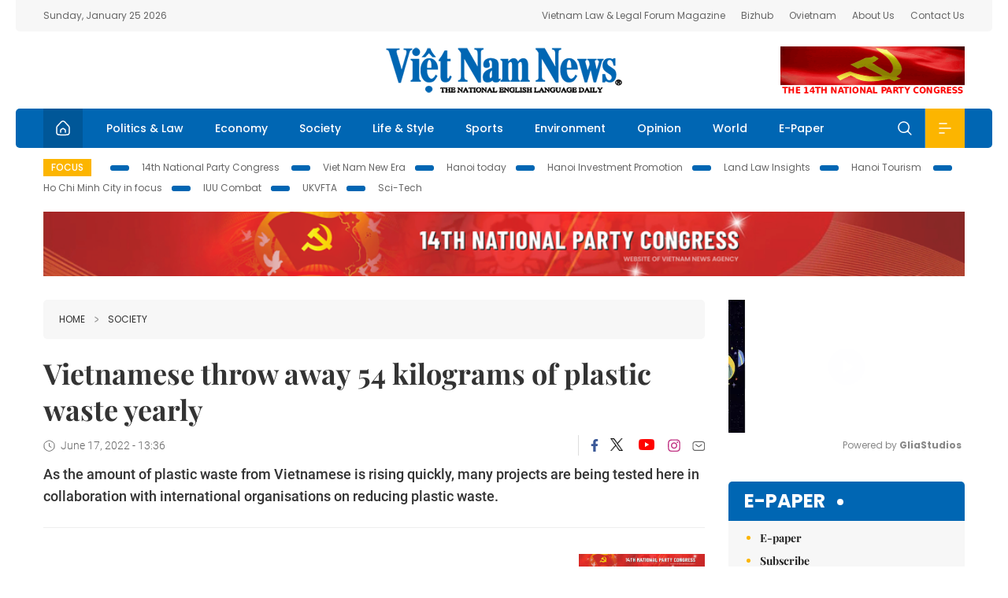

--- FILE ---
content_type: text/html; charset=utf-8
request_url: https://vietnamnews.vn/society/1251307/vietnamese-throw-away-54-kilograms-of-plastic-waste-yearly.html
body_size: 17505
content:
<!DOCTYPE html>
<html lang="en">
<head>
    <title>Vietnamese throw away 54 kilograms of plastic waste yearly</title>
    <meta http-equiv="Content-Type" content="text/html; charset=utf-8" />
<meta http-equiv="REFRESH" content="3600" />
<meta name="robots" content="index,follow" />
<meta name="revisit-after" content="1 days" />
<meta name="copyright" content="VietNam News" />
<meta http-equiv="content-language" content="en" />
<meta content='width=device-width, initial-scale=1.0, user-scalable=yes' name='viewport' />
<link hreflang="en" rel="alternate" href="https://vietnamnews.vn" />
    
    <meta name="title" content="Vietnamese throw away 54 kilograms of plastic waste yearly" />
    <meta name="description" content="
	As the amount of plastic waste from Vietnamese is rising quickly, many projects are being tested here in collaboration with international organisations on reducing plastic waste.
" />
    <meta name="keywords" content="Vietnam News, Politics, Business, Economy, Society, Life, Sports, Environment, Your Say, English Through the News, Magazine, vietnam war, current news, Vietnamese to english, tin viet nam, latest news today, english newspapers, the vietnam war, news latest, today news headlines, nation news paper, today breaking news, vietnamese culture, vietnam history, bao vietnam, vietnam economy, today headlines, national news headlines, vietnam war summary, vietnam culture, vietnam government, news headline, daily nation today, daily nation newspaper headlines, newspaper headlines today, news website, báo online, headlines news, news site, war in vietnam, tin vietnam, vietnam people, vietnam today, vietnamese news, tin viet nam net, viet to english, news headlines for today, news paper online, national news in english, current news headlines, vietnam war history, english news papers, top news headlines, today hot news, english news headlines, vietnam conflict, up to the minute news, english daily, viet news, news highlights, viet news, today international news, govt news, the vietnam war summary, vietnam exports, việt nam, bao vn net, news.vn, baovietnam, thongtanxavietnam, vietnam plus, vietnam news agency" />

    <meta property="og:url" content="https://vietnamnews.vn/society/1251307/vietnamese-throw-away-54-kilograms-of-plastic-waste-yearly.html" />
    <meta property="og:type" content="article" />
    <meta property="og:site_name" content="vietnamnews.vn" />
    <meta property="og:title" content="Vietnamese throw away 54 kilograms of plastic waste yearly" />
    <meta property="og:description" content="
	As the amount of plastic waste from Vietnamese is rising quickly, many projects are being tested here in collaboration with international organisations on reducing plastic waste.
" />
    <meta property="og:image" content="https://image.vietnamnews.vn/uploadvnnews/Article/Vu_Ha/2022/6/17/hn-1.jpg" />

    <link rel="stylesheet" href="/template/desktop/styles/css/vnnews.css">
<link href="/css/vnn.desktop.css" rel="stylesheet" />
<script src="/template/desktop/js/jquery-3.5.1.min.js"></script>
<script src="/template/desktop/js/bootstrap.bundle.min.js"></script>
<script async src="/js/lazysizes.min.js"></script>

    
    <!-- Google tag (gtag.js) -->
<script async src="https://www.googletagmanager.com/gtag/js?id=G-HSL1JCKFJ5"></script>
<script>
    window.dataLayer = window.dataLayer || [];
    function gtag() { dataLayer.push(arguments); }
    gtag('js', new Date());
    gtag('config', 'G-HSL1JCKFJ5');
</script>

</head>
<body>

    <header class="site-header">
        <div class="topbar">
            <div class="l-grid d-flex">
                <div class="me-auto">Sunday, January 25 2026</div> 
                <ul class="ms-auto">
                    <li><a href="http://vietnamlawmagazine.vn">Vietnam Law & Legal Forum Magazine</a></li>
                    <li><a href="https://bizhub.vietnamnews.vn">Bizhub</a></li>
                    <li><a href="https://ovietnam.vietnamnews.vn">Ovietnam</a></li>
                    <li><a href="/about-us.html">About Us</a></li>
                    <li><a href="/contact-us.html">Contact Us</a></li>
                </ul>
            </div>
        </div>

        <div class="l-grid site-header__content">
            <div class="me-auto">
                
            </div>
            <h1><a href="/" class="logo" title="Việt Nam News">Việt Nam News</a></h1>
            <div class="ms-auto">
                <a href='https://vietnamnews.vn/topic/14th-national-party-congress/34' onclick='writeLogging("adv","https://vietnamnews.vn/topic/14th-national-party-congress/34",58)' target='_blank'><img class='lazyload' data-src='https://image.vietnamnews.vn/MediaUpload/Media/2026/01/19/01202619171413-14th19january.gif' width='234' height='60'  alt=''></a>
            </div>
        </div>

        <nav class="navbar site-header__nav">
            <div class="container-fluid l-grid">
                
<a href="/" class="home active"><i class="spr spr--home"></i></a>
    <a href="https://vietnamnews.vn/politics-laws" class="nav-item">Politics &amp; Law</a>
    <a href="https://vietnamnews.vn/economy" class="nav-item">Economy</a>
    <a href="https://vietnamnews.vn/society" class="nav-item">Society</a>
    <a href="https://vietnamnews.vn/life-style" class="nav-item">Life &amp; Style</a>
    <a href="https://vietnamnews.vn/sports" class="nav-item">Sports</a>
    <a href="https://vietnamnews.vn/environment" class="nav-item">Environment</a>
    <a href="https://vietnamnews.vn/opinion" class="nav-item">Opinion</a>
    <a href="https://vietnamnews.vn/world" class="nav-item">World</a>
<a href="/e-paper" class="nav-item">E-Paper</a>
<div class="nav-ultilites">
    <div class="position-relative">
        <div class="search-form">
            <input id="txtSearchDefault" class="form-control" placeholder="Keyword" onkeydown="searchDataDefaultEnter(this)">
            <a onclick="searchDataDefault()" class="search-icon"><i class="spr spr--search"></i></a>
        </div>

    </div>
   
    <div class="dropdown">
        <a  class="menu-icon" id="menu_dropdown"><i class="spr spr--menu"></i></a>
        <div class="dropdown-menu">
            <div class="row l-grid menu-list">

                <div class="col">
                                <div class="mb-4"><a href="https://vietnamnews.vn/brandinfo" class="menu-heading">Brandinfo</a></div>
                                <div class="mb-4">
                                    <a href="https://vietnamnews.vn/sunday" class="menu-heading">Sunday/Weekend</a>
                                        <a href="https://vietnamnews.vn/sunday-features" class="menu-item">Features</a>
                                </div>
                                <div class="mb-4"><a href="https://vietnamnews.vn/travel" class="menu-heading">Travel</a></div>
                </div>
                <div class="col">
                                <div class="mb-4"><a href="https://vietnamnews.vn/politics-laws" class="menu-heading">Politics &amp; Law</a></div>
                                <div class="mb-4"><a href="https://vietnamnews.vn/society" class="menu-heading">Society</a></div>
                                <div class="mb-4">
                                    <a href="https://vietnamnews.vn/economy" class="menu-heading">Economy</a>
                                        <a href="https://vietnamnews.vn/economy-business-beat" class="menu-item">Business Beat</a>
                                        <a href="https://vietnamnews.vn/economy-talking-shop" class="menu-item">Talking Shop</a>
                                </div>
                </div>
                <div class="col">
                                <div class="mb-4"><a href="https://vietnamnews.vn/environment" class="menu-heading">Environment</a></div>
                                <div class="mb-4"><a href="https://vietnamnews.vn/talk-around-town" class="menu-heading">Talk Around Town</a></div>
                                <div class="mb-4">
                                    <a href="https://vietnamnews.vn/opinion" class="menu-heading">Opinion</a>
                                        <a href="https://vietnamnews.vn/opinion-outlook" class="menu-item">Outlook</a>
                                        <a href="https://vietnamnews.vn/opinion-op-ed" class="menu-item">Op-Ed</a>
                                        <a href="https://vietnamnews.vn/opinion-in-the-spotlight" class="menu-item">In the Spotlight</a>
                                </div>
                </div>
                <div class="col">
                                <div class="mb-4">
                                    <a href="https://vietnamnews.vn/life-style" class="menu-heading">Life &amp; Style</a>
                                        <a href="https://vietnamnews.vn/life-style-expat-corner" class="menu-item">Expat Corner</a>
                                        <a href="https://vietnamnews.vn/life-style-nom-nom" class="menu-item">nom-nom</a>
                                </div>
                                <div class="mb-4"><a href="https://vietnamnews.vn/world" class="menu-heading">World</a></div>
                                <div class="mb-4"><a href="https://vietnamnews.vn/sports" class="menu-heading">Sports</a></div>
                </div>
                <div class="col">
                    <div class="mb-4"><a href="/video.html" class="menu-heading">Video</a></div>
                    <div class="mb-4"><a href="/gallery.html" class="menu-heading">Photo</a></div>
                    <div class="mb-4"><a href="/e-paper" class="menu-heading">E-Paper</a></div>
                </div>
            </div>
        </div>
    </div>
</div>


            </div>
        </nav>
    </header>   <!-- end .site-header -->
    <div class="site-content">
        <div class="l-grid">
            <div class="trending">
                <a style="cursor:pointer" href="/list-of-topics.html"><label>Focus</label></a>
                    <a href="https://vietnamnews.vn/topic/14th-national-party-congress/34">14th National Party Congress </a>
    <a href="https://vietnamnews.vn/topic/Viet Nam-New-Era/31">Viet Nam New Era</a>
    <a href="https://vietnamnews.vn/topic/hanoi-today/17">Hanoi today</a>
    <a href="https://vietnamnews.vn/topic/ha-noi-investment-promotion/25">Hanoi Investment Promotion</a>
    <a href="https://vietnamnews.vn/topic/Land Law Insights/29">Land Law Insights</a>
    <a href="https://vietnamnews.vn/topic/ha-noi-tourism/26">Hanoi Tourism </a>
    <a href="https://vietnamnews.vn/topic/ho-chi-minh-city-in-focus/18">Ho Chi Minh City in focus</a>
    <a href="https://vietnamnews.vn/topic/iuu-combat/36">IUU Combat</a>
    <a href="https://vietnamnews.vn/topic/ukvfta/11">UKVFTA</a>
    <a href="https://vietnamnews.vn/topic/science-tech/33">Sci-Tech</a>

               
            </div>
                    <div class="top-adv-pos">
            <div class="banner">
                <a href="https://vietnamnews.vn/topic/14th-national-party-congress/34" target="_blank"><img width="100%" src="https://image.vietnamnews.vn/MediaUpload/Media/2026/01/20/01202620100105-banner-header-xiv_en_v3.png" alt=""></a>
            </div>
        </div>

        </div>
        
<div class="l-grid">  

    <div class="l-content category">
        <div class="breadcrumbs">
            <div class="breadcrumbs__item">
                <a href="/">Home</a>
                <a href="https://vietnamnews.vn/society"><i class="spr spr--arrow-right"></i>Society</a>
            </div>
        </div>

        <div class="detail">
            <div class="detail__header">
                <h1 class="headline">Vietnamese throw away&#xA0;54 kilograms of plastic waste yearly</h1>
                <div class="detail__meta">
                    <div class="datetime"><i class="spr spr--clock"></i>June 17, 2022 - 13:36</div>  
                    <div class="detail__social">
                        <div class="fb-likeshare">

                            <iframe src="https://www.facebook.com/plugins/like.php?href=https://vietnamnews.vn/society/1251307/vietnamese-throw-away-54-kilograms-of-plastic-waste-yearly.html&width=150&layout=button_count&action=like&size=small&share=true&height=20&&locale=en_US" width="150" height="20" style="border:none;overflow:hidden" scrolling="no" frameborder="0" allowfullscreen="true" allow="autoplay; clipboard-write; encrypted-media; picture-in-picture; web-share"></iframe>
                        </div>
                        <div class="social">
                            <a href="https://www.facebook.com/vietnamnewsvns" class="social-item" title="Facebook"><i class="spr spr--fb-default"></i></a>
                            <a href="https://x.com/VietnamNewsVNS" class="social-item" title="Twitter"><i class="spr spr--tt-default"></i></a>
                            <a href="https://www.youtube.com/c/VietnamNews1" class="social-item" title="Youtube"><i class="spr spr--yt-default"></i></a>
                            <a href="https://www.instagram.com/viet_nam_news/" class="social-item" title="Instagram"><i class="spr spr--ig-default"></i></a>
                            <a href="mailto:?body=From https://vietnamnews.vn/society/1251307/vietnamese-throw-away-54-kilograms-of-plastic-waste-yearly.html" class="social-item" title="Email"><i class="spr spr--mail"></i></a>
                        </div>
                    </div>
                </div>
                <div class="sapo">
                    <p>
	As the amount of plastic waste from Vietnamese is rising quickly, many projects are being tested here in collaboration with international organisations on reducing plastic waste.</p>

                    
                </div>
            </div>  <!-- end detail header -->

            <div class="detail__content">
                <div class="content">
                    <div id="abody">

<p>&nbsp;</p><table class='picture'>
                                        <tbody>
                                            <tr>
                                                <td class='pic'>
                                                    <img src='https://image.vietnamnews.vn/uploadvnnews/uploadvnnews//Article/Vu_Ha/2022/6/17/hn-1.jpg' alt=''>
                                                </td>
                                            </tr>
                                            <tr>
                                                <td class='caption'>Participants speak at the seminar held in Hà Nội on Thursday to review the&nbsp;"Rethinking Plastics - Circular Economy Solutions to Marine Litter" project. — Photo courtesy of the&nbsp;Expertise France.</td>
                                            </tr>
                                        </tbody>
                                    </table><p>&nbsp;HÀ NỘI —&nbsp; As the amount of plastic waste from Vietnamese is rising quickly, many projects are being implemented in collaboration with international organisations to reduce plastic waste.</p><p>One of these projects is called "Rethinking Plastics - Circular Economy Solutions to Marine Litter," funded by the European Union and the German Federal Ministry for Economic Cooperation and Development&nbsp;(BMZ) and jointly&nbsp;implemented by the Deutsche Gesellschaft für Internationale Zusammenarbeit (GIZ)&nbsp;and Expertise France,&nbsp;to reduce marine litter and support a&nbsp;transition towards towards the&nbsp;circular economy.</p><p>In the closing workshop&nbsp;of the project in Việt Nam&nbsp;on Thursday, partners of the project presented results regarding policy development and outcomes of pilot&nbsp;projects in HCM City, Hà Nội and Phú Yên.</p><p>These pilot&nbsp;projects focused on researching and implementing solutions to the plastic waste problem and improving the collection, sorting and recycling of plastic waste inland and in&nbsp;ports.</p><p>The projects' initial outcomes have helped improve the current circumstances in the aforementioned areas and contributed to policy recommendations.</p><p>"Rethinking Plastics" helped policymakers build strategies for improving&nbsp;plastic waste management, as well as sustainable consumption and production of plastics and ways to deal with plastic waste in the ocean. One highlight was the contribution to the development of a legal framework for Extended Producer Responsibility (EPR) and the preparation of information and guidelines on EPR.</p><p>"The ocean is currently facing never-before-seen threats due to the effects of global warming, as well as unsustainable acts of resources exploitation, pollution and reduction of the marine&nbsp;ecosystem," said Hoàng Xuân Huy, Deputy Director&nbsp;of the Department of International Cooperation, Ministry of Natural Resources and Environment (MONRE).</p><p>The United Nations warned that plastic waste had reached the deepest part of the ocean, and humanity must act swiftly.</p><p>"It is one of our priorities to contribute to the global effort to solve this problem," said Huy.</p><p>Every year, 11 million tonnes of plastic waste are discharged into the ocean worldwide, with 150 million tonnes currently in the ocean, disrupting the food chain of oceanic lifeforms. 75 per cent of current plastic-based products will&nbsp;become waste in the future.</p><p>Plastic waste pollution is also negatively affecting the economy, with the costs reaching US$1.3 billion&nbsp;yearly, comprising of greenhouse gas costs, health costs and waste management.</p><p>Việt Nam is currently one of the top countries discharging plastic waste into the ocean. Plastic consumption in Việt Nam has been rising quickly, from 3.8 kg per person in 1990 to 54 kg per person in 2018.</p><p>Vietnamese consumption of plastic products comes primarily from packaging with 57 per cent and appliances with 29 per cent. 80 per cent of plastic waste in Việt Nam comes from inland, and only 20 per cent comes from fisheries.</p><p>As Việt Nam is committed to solving plastic waste, the country has legalised many aspects of the solution to these problems, and the government have set a goal to reduce plastic waste in the ocean by 2030.</p><p>"Plastic waste affects all of us," said Astrid Schomaker, Director-General of&nbsp;Green Diplomacy and Multilateralism at the European Union.&nbsp;"We need to reach for a circular economy, an economy where resources are properly and sustainably managed.</p><p>"I am impressed with what project 'Rethinking Plastics' has achieved. Through the project, we have collaborated closely with government agencies of Việt Nam to share our experiences and help Việt Nam alleviate the threat of plastic waste in the ocean.</p><p>"We hope that these activities can open up new ideas and policies that help reduce waste, improve the quality of recycling, and support the procedures that are related to the design, transport, distribution, consumption, management and handling of plastic waste in Việt Nam."&nbsp;— VNS</p>
                        <div>
                        </div>

                    </div>

                    <div class="fb-likeshare">
                        <iframe src="https://www.facebook.com/plugins/like.php?href=https://vietnamnews.vn/society/1251307/vietnamese-throw-away-54-kilograms-of-plastic-waste-yearly.html&width=150&layout=button_count&action=like&size=small&share=true&height=20&&locale=en_US" width="150" height="20" style="border:none;overflow:hidden" scrolling="no" frameborder="0" allowfullscreen="true" allow="autoplay; clipboard-write; encrypted-media; picture-in-picture; web-share"></iframe>





                    </div>
                        <div class="detail__tags">
                            <label>Tags</label>
                                <a href="https://vietnamnews.vn/tags/192179/192179.html">plastic waste</a>

                        </div>
                    <div id="adv_category_bottom">
                    </div>
                </div>
                <div class="col-160">
                    <div id="adv_category_center">
<div class='banner'><a href='https://vietnamnews.vn/topic/14th-national-party-congress/34' onclick='writeLogging("adv","https://vietnamnews.vn/topic/14th-national-party-congress/34",1622)' target='_blank'><img class='lazyload' data-src='https://image.vietnamnews.vn/MediaUpload/Media/2026/01/18/01202618154440-newbanner-header-xiv_en_v3.png' alt=''></a></div>                    </div>
                    
                </div>
            </div>  <!-- end detail content -->

            <div class="detail__footer">
                <script>

                    function resizeIframe(obj) {
                        obj.style.height = obj.contentWindow.document.documentElement.scrollHeight + 'px';
                    }
                
                </script>
                <iframe width="100%" height="100%" id="parent-iframe" name="parent-iframe" class="lazyload" data-src="https://vietnamnews.vn/ApiData/PostComment?id=1251307&url=https://vietnamnews.vn/society/1251307/vietnamese-throw-away-54-kilograms-of-plastic-waste-yearly.html&total=0"
                        scrolling="no"
                        onload="this.height=this.contentWindow.document.documentElement.scrollHeight"
                        onresize="this.height=this.contentWindow.document.documentElement.scrollHeight"></iframe>
               

                    <div class="highlight">
                        <section class="zone zone--highlight">
                            <header class="zone__heading">
                                <h3><a href="#" class="heading">see also</a></h3>
                            </header>
                            <div class="zone__content">
                                <div class="row row-cols-3">
                                                <article class="col story">
<a href="https://vietnamnews.vn/society/1764446/fireworks-light-up-ha-noi-sky-celebrating-success-of-the-14th-national-party-congress.html" class="story__thumb"><img class="lazyload" data-src="https://image.vietnamnews.vn/MediaUpload/Medium/2026/01/23/01202623233908_35e9f9e189b507eb5ea4.jpg" src="/images/vnn.jpg" alt=""></a>                                                    <a href="https://vietnamnews.vn/society" class="story__link">Society</a>
                                                    <h2><a href="https://vietnamnews.vn/society/1764446/fireworks-light-up-ha-noi-sky-celebrating-success-of-the-14th-national-party-congress.html" class="story__title">Fireworks light up H&#xE0; N&#x1ED9;i sky celebrating success of the 14th National Party Congress</a></h2>
                                                </article>
                                                <article class="col story">
<a href="https://vietnamnews.vn/society/1764410/the-14th-national-party-congress-s-document-connecting-the-party-s-will-and-the-people-s-hearts.html" class="story__thumb"><img class="lazyload" data-src="https://image.vietnamnews.vn/uploadvnnews/Article/2026/1/23/480372_thanh.jpg" src="/images/vnn.jpg" alt=""></a>                                                    <a href="https://vietnamnews.vn/society" class="story__link">Society</a>
                                                    <h2><a href="https://vietnamnews.vn/society/1764410/the-14th-national-party-congress-s-document-connecting-the-party-s-will-and-the-people-s-hearts.html" class="story__title">The 14th National Party Congress&#x2019;s document connecting the Party&#x2019;s will and the people&#x2019;s hearts</a></h2>
                                                </article>
                                                <article class="col story">
<a href="https://vietnamnews.vn/society/1764408/two-suspects-arrested-in-case-of-foreigner-s-body-found-on-expressway.html" class="story__thumb"><img class="lazyload" data-src="https://image.vietnamnews.vn/uploadvnnews/Article/2026/1/23/480456_Screen Shot 2026-01-23 at 17.13.37.png" src="/images/vnn.jpg" alt=""></a>                                                    <a href="https://vietnamnews.vn/society" class="story__link">Society</a>
                                                    <h2><a href="https://vietnamnews.vn/society/1764408/two-suspects-arrested-in-case-of-foreigner-s-body-found-on-expressway.html" class="story__title">Two suspects arrested in case of foreigner&#x2019;s body found on expressway</a></h2>
                                                </article>
                                                <article class="col story">
<a href="https://vietnamnews.vn/society/1764405/viet-nam-social-security-pledges-tighter-fund-management-diversified-investments.html" class="story__thumb"><img class="lazyload" data-src="https://image.vietnamnews.vn/uploadvnnews/Article/2026/1/23/480465_5384213571777920_vss.jpg" src="/images/vnn.jpg" alt=""></a>                                                    <a href="https://vietnamnews.vn/society" class="story__link">Society</a>
                                                    <h2><a href="https://vietnamnews.vn/society/1764405/viet-nam-social-security-pledges-tighter-fund-management-diversified-investments.html" class="story__title">Vi&#x1EC7;t Nam Social Security pledges tighter fund management, diversified investments</a></h2>
                                                </article>
                                                <article class="col story">
<a href="https://vietnamnews.vn/society/1764400/keeping-ancient-language-alive.html" class="story__thumb"><img class="lazyload" data-src="https://image.vietnamnews.vn/uploadvnnews/Article/2026/1/23/480437_thumb-pagoda.jpg" src="/images/vnn.jpg" alt=""></a>                                                    <a href="https://vietnamnews.vn/society" class="story__link">Society</a>
                                                    <h2><a href="https://vietnamnews.vn/society/1764400/keeping-ancient-language-alive.html" class="story__title">Keeping ancient language alive</a></h2>
                                                </article>
                                                <article class="col story">
<a href="https://vietnamnews.vn/society/1764398/four-legged-guardians.html" class="story__thumb"><img class="lazyload" data-src="https://image.vietnamnews.vn/uploadvnnews/Article/2026/1/23/480432_thumb-dog.jpg" src="/images/vnn.jpg" alt=""></a>                                                    <a href="https://vietnamnews.vn/society" class="story__link">Society</a>
                                                    <h2><a href="https://vietnamnews.vn/society/1764398/four-legged-guardians.html" class="story__title">Four-legged guardians</a></h2>
                                                </article>
                                </div>
                            </div>
                        </section>
                    </div>

                    <section class="zone zone--morestory">
                        <header class="zone__heading">
                            <h3 class="heading">More on this story</h3>
                        </header>
                        <div class="zone__content">
                            <div class="timeline">

                                    <article class="col story">
                                            <a href="https://vietnamnews.vn/society/1251065/city-supports-workers-with-house-rental-fees.html" class="story__thumb"><img class="lazyload" data-src="https://image.vietnamnews.vn/uploadvnnews/Article/2022/6/16/223597_thuenha.jpg" src="/images/vnn.jpg" alt=""></a>

                                        <a href="https://vietnamnews.vn/society" class="story__link">Society</a>
                                        <h2><a href="https://vietnamnews.vn/society/1251065/city-supports-workers-with-house-rental-fees.html" class="story__title">City supports workers with house rental&#xA0;fees</a></h2>
                                        <div class="summary"><p>
	The policy to support workers with house rental&nbsp;fees is&nbsp;based on their needs,&nbsp;is humane and provides a motivation for workers. However, many localities and businesses have encountered&nbsp;difficulties implementing the policy.</p>
</div>
                                    </article>
                                    <article class="col story">
                                            <a href="https://vietnamnews.vn/society/1251064/hospitals-patients-struggle-with-medical-supply-shortage.html" class="story__thumb"><img class="lazyload" data-src="https://image.vietnamnews.vn/uploadvnnews/Article/2022/6/16/223613_4244520504038482_benhvien.jpg" src="/images/vnn.jpg" alt=""></a>

                                        <a href="https://vietnamnews.vn/society" class="story__link">Society</a>
                                        <h2><a href="https://vietnamnews.vn/society/1251064/hospitals-patients-struggle-with-medical-supply-shortage.html" class="story__title">Hospitals, patients struggle with medical supply shortage</a></h2>
                                        <div class="summary"><p>
	Numerous hospitals are now witnessing a medical supply shortage,&nbsp;due to&nbsp;the growing reluctance to organise procurement bidding that&nbsp;stems from recent major&nbsp;violation cases.&nbsp;</p>
</div>
                                    </article>
                                    <article class="col story">
                                            <a href="https://vietnamnews.vn/society/1251059/long-an-province-businesses-struggle-with-labour-shortage.html" class="story__thumb"><img class="lazyload" data-src="https://image.vietnamnews.vn/uploadvnnews/Article/2022/6/16/223819_longan.jpg" src="/images/vnn.jpg" alt=""></a>

                                        <a href="https://vietnamnews.vn/society" class="story__link">Society</a>
                                        <h2><a href="https://vietnamnews.vn/society/1251059/long-an-province-businesses-struggle-with-labour-shortage.html" class="story__title">Long An Province businesses struggle with labour shortage</a></h2>
                                        <div class="summary">Businesses in the southern province of Long An are having difficulty finding human resources, a survey by the workforce solutions company ManpowerGroup Vietnam has found.</div>
                                    </article>
                                    <article class="col story">
                                            <a href="https://vietnamnews.vn/society/1252265/hcm-city-plans-to-establish-drug-procurement-centre.html" class="story__thumb"><img class="lazyload" data-src="https://image.vietnamnews.vn/uploadvnnews/Article/2022/6/22/224236_drug.jpg" src="/images/vnn.jpg" alt=""></a>

                                        <a href="https://vietnamnews.vn/society" class="story__link">Society</a>
                                        <h2><a href="https://vietnamnews.vn/society/1252265/hcm-city-plans-to-establish-drug-procurement-centre.html" class="story__title">HCM City&#xA0;plans&#xA0;to establish drug procurement centre&#xD;&#xA;&#xD;&#xA;</a></h2>
                                        <div class="summary">Secretary of the HCM City Party Committee Nguyễn Văn Nên has urged the Health Department to establish a centralised drug and medical supplies procurement centre.

</div>
                                    </article>
                                    <article class="col story">
                                            <a href="https://vietnamnews.vn/society/1251082/viet-nam-logs-774-covid-infections-no-deaths-on-thursday.html" class="story__thumb"><img class="lazyload" data-src="https://image.vietnamnews.vn/uploadvnnews/Article/2022/6/16/224045_4246316269269088_phuly.jpg" src="/images/vnn.jpg" alt=""></a>

                                        <a href="https://vietnamnews.vn/society" class="story__link">Society</a>
                                        <h2><a href="https://vietnamnews.vn/society/1251082/viet-nam-logs-774-covid-infections-no-deaths-on-thursday.html" class="story__title">Vi&#x1EC7;t Nam logs 774 COVID infections, no deaths on Thursday</a></h2>
                                        <div class="summary">Việt Nam recorded 774 new COVID-19 infections in 44 of 63 localities in the past 24 hours, bringing the total caseload to 10,734,925, according to the health ministry's Thursday report.</div>
                                    </article>
                                    <article class="col story">
                                            <a href="https://vietnamnews.vn/society/1251078/initiative-works-on-sustainable-agricultural-development.html" class="story__thumb"><img class="lazyload" data-src="https://image.vietnamnews.vn/uploadvnnews/Article/2022/6/16/223891_4246042812633002_one.jpg" src="/images/vnn.jpg" alt=""></a>

                                        <a href="https://vietnamnews.vn/society" class="story__link">Society</a>
                                        <h2><a href="https://vietnamnews.vn/society/1251078/initiative-works-on-sustainable-agricultural-development.html" class="story__title">Initiative works on sustainable agricultural development&#xD;&#xA;&#xD;&#xA;</a></h2>
                                        <div class="summary">The Consultative Group on International Agricultural Research on Wednesday organised a workshop introducing its OneCGIAR initiative, which includes scientific and technological innovations in agriculture to accelerate the transformation of food, soil and water systems amid the climate crisis.

</div>
                                    </article>
                                    <article class="col story">
                                            <a href="https://vietnamnews.vn/society/1251070/viet-nam-reports-774-new-covid-19-cases-on-thursday.html" class="story__thumb"><img class="lazyload" data-src="https://image.vietnamnews.vn/uploadvnnews/Article/2022/6/16/224048_covi16.png" src="/images/vnn.jpg" alt=""></a>

                                        <a href="https://vietnamnews.vn/society" class="story__link">Society</a>
                                        <h2><a href="https://vietnamnews.vn/society/1251070/viet-nam-reports-774-new-covid-19-cases-on-thursday.html" class="story__title">Vi&#x1EC7;t Nam reports 774 new COVID-19 cases on Thursday</a></h2>
                                        <div class="summary"></div>
                                    </article>
                                    <article class="col story">
                                            <a href="https://vietnamnews.vn/society/1251062/hcm-city-strengthens-measures-against-dengue-fever.html" class="story__thumb"><img class="lazyload" data-src="https://image.vietnamnews.vn/uploadvnnews/Article/2022/6/16/223995_toan-canh_aukb_bjbq.jpg" src="/images/vnn.jpg" alt=""></a>

                                        <a href="https://vietnamnews.vn/society" class="story__link">Society</a>
                                        <h2><a href="https://vietnamnews.vn/society/1251062/hcm-city-strengthens-measures-against-dengue-fever.html" class="story__title">HCM City strengthens measures against dengue fever</a></h2>
                                        <div class="summary">Việt Nam's southern region has recorded more than 39,300 dengue fever cases so far this year, including 36 deaths, 20 of which were children aged 15 and under.</div>
                                    </article>
                                    <article class="col story">
                                            <a href="https://vietnamnews.vn/society/1251061/drugs-from-europe-smuggled-through-international-shipping-companies.html" class="story__thumb"><img class="lazyload" data-src="https://image.vietnamnews.vn/uploadvnnews/Article/2022/6/16/224016_a2.jpg" src="/images/vnn.jpg" alt=""></a>

                                        <a href="https://vietnamnews.vn/society" class="story__link">Society</a>
                                        <h2><a href="https://vietnamnews.vn/society/1251061/drugs-from-europe-smuggled-through-international-shipping-companies.html" class="story__title">Drugs from Europe smuggled through&#xA0;international shipping companies</a></h2>
                                        <div class="summary">Criminal gangs are using international shipping companies to smuggle drugs from Europe into Việt Nam.</div>
                                    </article>
                            </div>
                        </div>
                    </section>

            </div>  <!-- end detail footer -->
        </div>  <!-- end .detail -->
    </div>

    <div class="sidebar">

        <div id="adv_category_right_top">
<div class='banner'><div class="gliaplayer-container"
    data-slot="vietnamnews_desktop">
</div>
<script>
    (function (src, width) {
        if (window.screen.width > width) {
            const tag = document.createElement('script')
            tag.onload = function () {
              this.setAttribute('loaded', '')
            }
            tag.async = true
            tag.src = src
            const s = document.getElementsByTagName('script')[0]
            s.parentNode.insertBefore(tag, s)
        }
    })("https://player.gliacloud.com/player/vietnamnews_desktop", 600)
</script>
<div class="gliaplayer-container"
    data-slot="vietnamnews_mobile">
</div>
<script>
    (function (src, width) {
        if (window.screen.width <= width) {
            const tag = document.createElement('script')
            tag.onload = function () {
              this.setAttribute('loaded', '')
            }
            tag.async = true
            tag.src = src
            const s = document.getElementsByTagName('script')[0]
            s.parentNode.insertBefore(tag, s)
        }
    })("https://player.gliacloud.com/player/vietnamnews_mobile", 600)
</script></div>        </div>
        <section class="aside has-bg">
    <header class="aside__heading">
        <h3><a class="heading" href="/e-paper">E-paper</a></h3>
    </header>
    <div class="aside__content">
        <ul class="event-list">
            <li><a href="/e-paper">E-paper</a></li>
            <li><a href="https://image.vietnamnews.vn/MediaUpload/Doc/subscription-vns.doc">Subscribe</a></li>
            <li><a target="_blank" href="https://image.vietnamnews.vn/MediaUpload/Doc/printing-adv-rates.jpg">Print Advertisement</a></li>
            <li><a target="_blank" href="https://image.vietnamnews.vn/MediaUpload/Doc/online-adv-rates.jpg">Online Advertisement</a></li>
        </ul>
    </div>
</section>
        
<section class="aside aside--latest">
    <ul class="nav nav-tabs" id="latestTab" role="tablist">
        <li class="nav-item" role="presentation">
            <button class="nav-link active" id="latest-tab" data-bs-toggle="tab" data-bs-target="#latest" type="button" role="tab" aria-controls="latest" aria-selected="true">Latest</button>
        </li>
        <li class="nav-item" role="presentation">
            <button class="nav-link" id="mostread-tab" data-bs-toggle="tab" data-bs-target="#mostread" type="button" role="tab" aria-controls="mostread" aria-selected="false">Most read</button>
        </li>
    </ul>
    <div class="tab-content">
        <div class="tab-pane fade show active" id="latest" role="tabpanel" aria-labelledby="latest-tab">
                <article class="story">
<a href="https://vietnamnews.vn/politics-laws/1764462/foreign-leaders-extend-congratulations-to-party-general-secretary-to-lam.html" class="story__thumb"><img class="lazyload" data-src="https://image.vietnamnews.vn/uploadvnnews/Article/2026/1/24/480561_5385280060443081_vna_potal_tong_bi_thu_to_lam_du_chuong_trinh_nghe_thuat_dac_biet&#x201D;_duoi_la_co_ve_vang_cua_dang&#x201D;_8548931.jpg" src="/images/vnn.jpg" alt=""></a>                    <h2><a href="https://vietnamnews.vn/politics-laws/1764462/foreign-leaders-extend-congratulations-to-party-general-secretary-to-lam.html" class="story__title">Foreign leaders extend congratulations to Party General Secretary T&#xF4; L&#xE2;m</a></h2>
                    <div class="number">1.</div>
                </article>
                <article class="story">
<a href="https://vietnamnews.vn/politics-laws/1764460/russian-president-congratulates-vietnamese-party-leader-during-phone-talks.html" class="story__thumb"><img class="lazyload" data-src="https://image.vietnamnews.vn/uploadvnnews/Article/2026/1/24/480556_5385272884462907_vna_potal_tong_thong_nga_vputin_dien_dam_voi_tong_bi_thu_to_lam_chuc_mung_thanh_cong_dai_hoi_dang_lan_thu_xiv_8549951.jpg" src="/images/vnn.jpg" alt=""></a>                    <h2><a href="https://vietnamnews.vn/politics-laws/1764460/russian-president-congratulates-vietnamese-party-leader-during-phone-talks.html" class="story__title">Russian President congratulates Vietnamese Party leader during phone talks</a></h2>
                    <div class="number">2.</div>
                </article>
                <article class="story">
<a href="https://vietnamnews.vn/politics-laws/1764459/chongqing-ceremony-marks-76th-anniversary-of-viet-nam-china-ties.html" class="story__thumb"><img class="lazyload" data-src="https://image.vietnamnews.vn/uploadvnnews/Article/2026/1/24/480551_5385045937215000_image.png" src="/images/vnn.jpg" alt=""></a>                    <h2><a href="https://vietnamnews.vn/politics-laws/1764459/chongqing-ceremony-marks-76th-anniversary-of-viet-nam-china-ties.html" class="story__title">Chongqing ceremony marks 76th anniversary of Vi&#x1EC7;t Nam &#x2013; China ties</a></h2>
                    <div class="number">3.</div>
                </article>
                <article class="story">
<a href="https://vietnamnews.vn/opinion/1764458/france-supports-viet-nam-s-growing-role-in-international-arena-french-ambassador.html" class="story__thumb"><img class="lazyload" data-src="https://image.vietnamnews.vn/uploadvnnews/Article/2026/1/24/480549_5385034085582370_image.png" src="/images/vnn.jpg" alt=""></a>                    <h2><a href="https://vietnamnews.vn/opinion/1764458/france-supports-viet-nam-s-growing-role-in-international-arena-french-ambassador.html" class="story__title">France supports Vi&#x1EC7;t Nam&#x2019;s growing role in international arena: French Ambassador</a></h2>
                    <div class="number">4.</div>
                </article>
                <article class="story">
<a href="https://vietnamnews.vn/economy/1764457/dong-thap-s-ocop-products-revamped-targeting-int-l-markets.html" class="story__thumb"><img class="lazyload" data-src="https://image.vietnamnews.vn/uploadvnnews/Article/2026/1/24/480537_ocop.jpg" src="/images/vnn.jpg" alt=""></a>                    <h2><a href="https://vietnamnews.vn/economy/1764457/dong-thap-s-ocop-products-revamped-targeting-int-l-markets.html" class="story__title">&#x110;&#x1ED3;ng Th&#xE1;p&#x2019;s OCOP products revamped, targeting int&#x27;l markets&#xD;&#xA;</a></h2>
                    <div class="number">5.</div>
                </article>
        </div>
        <div class="tab-pane fade" id="mostread" role="tabpanel" aria-labelledby="mostread-tab">
        </div>
    </div>
</section>
    
    <div class="event">
        <a href="https://vietnamnews.vn/topic/science-tech/33" class="story__thumb">
<span>Sci-Tech</span>        </a>
        <ul class="event-list">
            <li><a href="https://vietnamnews.vn/politics-laws/1763748/achieving-net-zero-emissions-by-2050-is-a-political-mission-of-viet-nam-pm.html">Achieving net-zero emissions by 2050 is a political mission of Vi&#x1EC7;t Nam: PM</a></li>
                <li><a href="https://vietnamnews.vn/economy/1733105/digital-technology-industry-surpasses-2025-targets.html">Digital technology industry surpasses 2025 targets</a></li>
                <li><a href="https://vietnamnews.vn/economy/1733010/viet-nam-s-semiconductor-surge-underscores-mounting-demand-for-skilled-workers.html">Vi&#x1EC7;t Nam&#x2019;s semiconductor surge underscores mounting demand for skilled workers</a></li>
        </ul>
      
    </div>
    <div class="event">
        <a href="https://vietnamnews.vn/topic/hanoi-today/17" class="story__thumb">
<span>Hanoi today</span>        </a>
        <ul class="event-list">
            <li><a href="https://vietnamnews.vn/politics-laws/1728858/nguyen-duy-ngoc-assigned-as-secretary-of-ha-noi-party-committee.html">Nguy&#x1EC5;n Duy Ng&#x1ECD;c assigned as Secretary of H&#xE0; N&#x1ED9;i Party Committee</a></li>
                <li><a href="https://vietnamnews.vn/politics-laws/1727494/ha-noi-party-committee-for-2025-2030-term-has-75-members.html">H&#xE0; N&#x1ED9;i Party Committee for 2025-2030 term has 75 members</a></li>
                <li><a href="https://vietnamnews.vn/opinion/1727469/building-ha-noi-into-leading-cultural-industry-centre-in-asia.html">Building H&#xE0; N&#x1ED9;i into leading cultural industry centre in Asia</a></li>
        </ul>
      
    </div>
    <div class="event">
        <a href="https://vietnamnews.vn/topic/ha-noi-investment-promotion/25" class="story__thumb">
<span>Hanoi Investment Promotion</span>        </a>
        <ul class="event-list">
            <li><a href="https://vietnamnews.vn/economy/1763443/ha-noi-strengthens-smes-fdi-links.html">H&#xE0; N&#x1ED9;i strengthens SMEs-FDI links</a></li>
                <li><a href="https://vietnamnews.vn/economy/1732724/ha-noi-shopping-festival-2025-opens-to-boost-domestic-consumption.html">H&#xE0; N&#x1ED9;i shopping festival 2025 opens to boost domestic consumption</a></li>
                <li><a href="https://vietnamnews.vn/economy/1731523/ha-noi-rolls-out-new-incentives-to-accelerate-green-industrial-development.html">H&#xE0; N&#x1ED9;i rolls out new incentives to accelerate green industrial development</a></li>
        </ul>
      
    </div>
    <div class="event">
        <a href="https://vietnamnews.vn/topic/ha-noi-tourism/26" class="story__thumb">
<span>Hanoi Tourism </span>        </a>
        <ul class="event-list">
            <li><a href="https://vietnamnews.vn/society/1733140/ha-noi-tourism-off-to-a-flying-start-in-early-2026-revenue-tops-79m.html">H&#xE0; N&#x1ED9;i tourism off to a flying start in early 2026, revenue tops $79m</a></li>
                <li><a href="https://vietnamnews.vn/life-style/1732726/ha-noi-welcomes-more-than-33-7-million-visitors-in-2025.html">H&#xE0; N&#x1ED9;i welcomes more than 33.7 million visitors in 2025</a></li>
                <li><a href="https://vietnamnews.vn/life-style/1732340/ha-no-i-seeks-solutions-for-more-achievements-in-tourism-in-2026.html">Ha&#x300; N&#xF4;&#x323;i seeks solutions for more achievements in tourism in 2026 </a></li>
        </ul>
      
    </div>
    <div class="event">
        <a href="https://vietnamnews.vn/topic/brandinfo/6" class="story__thumb">
<img class="lazyload" data-src="https://image.vietnamnews.vn/uploadvnnews//Adv/2017/5/4/brand-info-pic-1.png" src="/images/vnn.jpg" alt=""><span>Brandinfo</span>        </a>
        <ul class="event-list">
            <li><a href="https://vietnamnews.vn/brandinfo/1764264/sun-phuquoc-airways-launches-ticket-sales-for-its-first-international-route-bringing-phu-quoc-closer-to-the-world.html">Sun PhuQuoc Airways launches ticket sales for its first international route, bringing Ph&#xFA; Qu&#x1ED1;c closer to the world</a></li>
                <li><a href="https://vietnamnews.vn/brandinfo/1764263/northeast-ho-chi-minh-city-enters-new-capital-inflow-cycle.html">Northeast H&#x1ED3; Ch&#xED; Minh City enters new capital inflow cycle</a></li>
                <li><a href="https://vietnamnews.vn/brandinfo/1764021/unilever-omo-strengthen-forest-conservation-through-new-initiative.html">Unilever, OMO strengthen forest conservation through new initiative</a></li>
        </ul>
      
    </div>
    <div class="event">
        <a href="https://vietnamnews.vn/topic/scoop/7" class="story__thumb">
<img class="lazyload" data-src="https://image.vietnamnews.vn/uploadvnnews//Adv/2016/11/26/logosea.jpg" src="/images/vnn.jpg" alt=""><span>scoop</span>        </a>
        <ul class="event-list">
            <li><a href="https://vietnamnews.vn/society/1550168/journalists-work-to-spread-love-for-truong-sa.html">Journalists work to spread&#xA0;love for Tr&#x1B0;&#x1EDD;ng Sa</a></li>
                <li><a href="https://vietnamnews.vn/society/1550141/six-streets-in-ha-noi-to-be-named-after-truong-sa-archipelago-s-islands.html">Six streets in H&#xE0; N&#x1ED9;i to be named after Tr&#x1B0;&#x1EDD;ng Sa Archipelago&#x2019;s islands</a></li>
                <li><a href="https://vietnamnews.vn/politics-laws/1549929/viet-nam-concerned-about-recent-developments-in-east-sea-diplomat.html">Vi&#x1EC7;t Nam concerned about recent developments in East Sea: Diplomat</a></li>
        </ul>
      
    </div>
    <div class="event">
        <a href="https://vietnamnews.vn/topic/nomnom/8" class="story__thumb">
<img class="lazyload" data-src="https://image.vietnamnews.vn/uploadvnnews//Adv/2019/7/19/nomnom.jpg" src="/images/vnn.jpg" alt=""><span>nomnom</span>        </a>
        <ul class="event-list">
            <li><a href="https://vietnamnews.vn/life-style/1315216/let-s-get-spicey.html">Let&#x27;s get spicey</a></li>
                <li><a href="https://vietnamnews.vn/life-style/1311597/jelly-mooncake.html">Jelly mooncake</a></li>
                <li><a href="https://vietnamnews.vn/brand-info/1072373/how-virtual-learning-prepares-students-for-the-future-that-does-not-yet-exist.html">How virtual learning prepares students for the future that does not yet exist</a></li>
        </ul>
      
    </div>


   



        <div id="adv_category_right_bottom">
        </div>

    </div>
</div>

<div class="l-grid">
    <div id="adv_category_footer">
    </div>
</div>





    </div>
    <footer class="site-footer">
        <div class="site-footer__menu">
            <div class="row l-grid menu-list">
                <div class="col">
                <div class="mb-4"><a href="https://vietnamnews.vn/brandinfo" class="menu-heading">Brandinfo</a></div>
                <div class="mb-4">
                    <a href="https://vietnamnews.vn/sunday" class="menu-heading">Sunday/Weekend</a>
                        <a href="https://vietnamnews.vn/sunday-features" class="menu-item">Features</a>
                </div>
                <div class="mb-4"><a href="https://vietnamnews.vn/travel" class="menu-heading">Travel</a></div>
                <div class="mb-4"><a href="https://vietnamnews.vn/politics-laws" class="menu-heading">Politics &amp; Law</a></div>
</div>
<div class="col">
                <div class="mb-4"><a href="https://vietnamnews.vn/society" class="menu-heading">Society</a></div>
                <div class="mb-4">
                    <a href="https://vietnamnews.vn/economy" class="menu-heading">Economy</a>
                        <a href="https://vietnamnews.vn/economy-business-beat" class="menu-item">Business Beat</a>
                        <a href="https://vietnamnews.vn/economy-talking-shop" class="menu-item">Talking Shop</a>
                </div>
                <div class="mb-4"><a href="https://vietnamnews.vn/environment" class="menu-heading">Environment</a></div>
                <div class="mb-4"><a href="https://vietnamnews.vn/talk-around-town" class="menu-heading">Talk Around Town</a></div>
                <div class="mb-4">
                    <a href="https://vietnamnews.vn/opinion" class="menu-heading">Opinion</a>
                        <a href="https://vietnamnews.vn/opinion-outlook" class="menu-item">Outlook</a>
                        <a href="https://vietnamnews.vn/opinion-op-ed" class="menu-item">Op-Ed</a>
                        <a href="https://vietnamnews.vn/opinion-in-the-spotlight" class="menu-item">In the Spotlight</a>
                </div>

</div>
<div class="col">
                <div class="mb-4">
                    <a href="https://vietnamnews.vn/life-style" class="menu-heading">Life &amp; Style</a>
                        <a href="https://vietnamnews.vn/life-style-expat-corner" class="menu-item">Expat Corner</a>
                        <a href="https://vietnamnews.vn/life-style-nom-nom" class="menu-item">nom-nom</a>
                </div>
                <div class="mb-4"><a href="https://vietnamnews.vn/world" class="menu-heading">World</a></div>
                <div class="mb-4"><a href="https://vietnamnews.vn/sports" class="menu-heading">Sports</a></div>
    <div class="mb-4"><a href="/video.html" class="menu-heading">Video</a></div>
    <div class="mb-4"><a href="/gallery.html" class="menu-heading">Photo</a></div>
    <div class="mb-4"><a href="/e-paper" class="menu-heading">E-Paper</a></div>
</div>

<div class="col">
    <a href="https://bizhub.vietnamnews.vn" title="bizhub"><img src="/template/desktop/styles/img/bizhub_logo.png" alt=""></a>
    <div class="row bizhub-cate">
        <a class="col menu-heading" href="https://bizhub.vietnamnews.vn/news">News</a>
        <a class="col menu-heading" href="https://bizhub.vietnamnews.vn/tech">Tech</a>
        <a class="col menu-heading" href="https://bizhub.vietnamnews.vn/banking">Banking</a>
        <a class="col menu-heading" href="https://bizhub.vietnamnews.vn/wheels">Wheels</a>
        <a class="col menu-heading" href="https://bizhub.vietnamnews.vn/property">Property</a>
        <a class="col menu-heading" href="https://bizhub.vietnamnews.vn/biz-guide">Biz Guide</a>
        <a class="col menu-heading" href="https://bizhub.vietnamnews.vn/markets">Markets</a>
        <a class="col menu-heading" href="https://bizhub.vietnamnews.vn/events">Events</a>
    </div>
</div>



            </div>
        </div>

        <div class="l-grid">
            <ul id="scroller">
                <li>
                    <a href="https://www.lecourrier.vn/" target="_blank"><img class="lazyload" data-src="https://vietnamnews.vn/template/desktop/styles/img/lecourrier.jpg" src="/images/vnn.jpg" alt=""></a>
                </li>
                <li>
                    <a href="https://www.vietnamplus.vn/" target="_blank"><img class="lazyload" data-src="https://vietnamnews.vn/template/desktop/styles/img/vc.jpg" src="/images/vnn.jpg" alt=""></a>
                </li>
                <li>
                    <a href="https://bnews.vn/" target="_blank"><img class="lazyload" data-src="https://vietnamnews.vn/template/desktop/styles/img/imgo.jpg" src="/images/vnn.jpg" alt=""></a>
                </li>
                <li>
                    <a href="https://vietnam.vnanet.vn/english/" target="_blank"><img class="lazyload" data-src="https://vietnamnews.vn/template/desktop/styles/img/logo-ba.png" src="/images/vnn.jpg" alt=""></a>
                </li>
                <li>
                    <a href="https://www.thethaovanhoa.vn/" target="_blank"><img class="lazyload" data-src="https://vietnamnews.vn/template/desktop/styles/img/ttvh.gif" src="/images/vnn.jpg" alt=""></a>
                </li>
                <li>
                    <a href="https://vnanet.vn/" target="_blank"><img class="lazyload" data-src="https://vietnamnews.vn/template/desktop/styles/img/_previmg.png" src="/images/vnn.jpg" alt=""></a>
                </li>
                <li>
                    <a href="https://vnews.gov.vn/" target="_blank"><img class="lazyload" data-src="https://vietnamnews.vn/template/desktop/styles/img/logo-vnews.jpg" src="/images/vnn.jpg" alt=""></a>
                </li>
                <li>
                    <a href="https://baotintuc.vn/" target="_blank"><img class="lazyload" data-src="https://vietnamnews.vn/template/desktop/styles/img/mset-tintuc-2010.jpg" src="/images/vnn.jpg" alt=""></a>
                </li>
                <li>
                    <a href="https://vietnamlawmagazine.vn/" target="_blank"><img class="lazyload" data-src="https://vietnamnews.vn/template/desktop/styles/img/vietnamlaw.gif" src="/images/vnn.jpg" alt=""></a>
                </li>
                <li>
                    <a href="https://dantocmiennui.vn/" target="_blank"><img class="lazyload" data-src="https://vietnamnews.vn/template/desktop/styles/img/dantocmiennui.jpg" src="/images/vnn.jpg" alt=""></a>
                </li>
                <li>
                    <a href="https://sachthongtan.vn/" target="_blank"><img class="lazyload" data-src="https://vietnamnews.vn/template/desktop/styles/img/logo-nxbtt2-1.png" src="/images/vnn.jpg" alt=""></a>
                </li>
                <li>
                    <a href="https://happyvietnam.vnanet.vn/en" target="_blank"><img src="https://vietnamnews.vn/template/desktop/styles/img/logo-happy-vietnam.jpg" alt="Happy Vietnam"></a>
                </li>
                <li>
                    <a href="https://bizhub.vn/" target="_blank"><img class="lazyload" data-src="https://vietnamnews.vn/template/desktop/styles/img/bizhub_logo.png" src="/images/vnn.jpg" alt=""></a>
                </li>
                <li>
                    <a href="https://ovietnam.vn/" target="_blank"><img class="lazyload" data-src="https://vietnamnews.vn/template/desktop/styles/img/ovietnam_logo.png" src="/images/vnn.jpg" alt=""></a>
                </li>
            </ul>
        </div>

        <div class="site-footer__info">
            <div class="d-flex l-grid">
                <p>
                    Copyrights 2012 Viet Nam News. All rights reserved.<br>
                    Add:79 Ly Thuong Kiet Street, Ha Noi, Viet Nam. Editor_In_Chief: Nguyen Minh<br>
                    Tel: 84-24-39332316 - Fax: 84-24-39332311 - E-mail: vnnews@vnagency.com.vn<br>
                    Publication Permit: 13/GP-BVHTTDL.
                </p>
                <div class="link">
                    <a href="/">Home</a>
                    <a id="sitemap-popup" style="cursor:pointer">Sitemap</a>
                    <a href="/about-us.html">About us</a>
                    <a href="/contact-us.html">Contact us</a>
                    <a href="/privacy.html">Privacy & Terms</a>
                    <a href="/rss">RSS</a>
                </div>
            </div>
        </div>
    </footer><!-- end .site-footer -->
    <a id="backtotop"><i class="spr spr--arrow-top"></i></a>
    <!-- JS -->
    
    <script src="/template/desktop/js/jquery.simplyscroll.min.js"></script>
    <!-- JS Slick -->
    <script src="/template/desktop/js/slick.min.js"></script>
    
    <!-- JS Custom -->
    <script src="/template/desktop/js/custom.js"></script>
    <script src="/template/desktop/js/search.js"></script>
    <script>
        function writeLogging(type, url, id) {  
        }
    </script>
    
    <script type="text/javascript">
        writeLogging('news', 'https://vietnamnews.vn/society/1251307/vietnamese-throw-away-54-kilograms-of-plastic-waste-yearly.html',1251307);
    </script>
    <script>
       

        $('.slider-for').slick({
            slidesToShow: 1,
            slidesToScroll: 1,
            arrows: false,
            fade: true,
            asNavFor: '.slider-nav'
        });
        $('.slider-nav').slick({
            slidesToShow: 5,
            slidesToScroll: 1,
            asNavFor: '.slider-for',
            arrows: false,
            focusOnSelect: true
        });
    </script>


</body>
</html>


--- FILE ---
content_type: application/javascript; charset=utf-8
request_url: https://fundingchoicesmessages.google.com/f/AGSKWxVB-qDTyY4mG4LZX9_G4LkN1TsJC2zQKMhz9NBw9-A3IGnMWoeyzt7eTlAX0JxgFRgbuswDEpkG55KTAOpylOUI1Z_8hwdrAPxN_hM4ymrOyUiE2JubTdeXockCTc0ZWMyLkPA6e_n4WJumzb7wXms8FXS22jHJAXqK1ICwPCx3gUA51oHKBb_vO9Tz/_/ads_300./dfp_overlay./idleAds.-advert_August./ads5t.
body_size: -1288
content:
window['fd00b6ba-bee9-4e3a-8554-fa0e95bf8258'] = true;